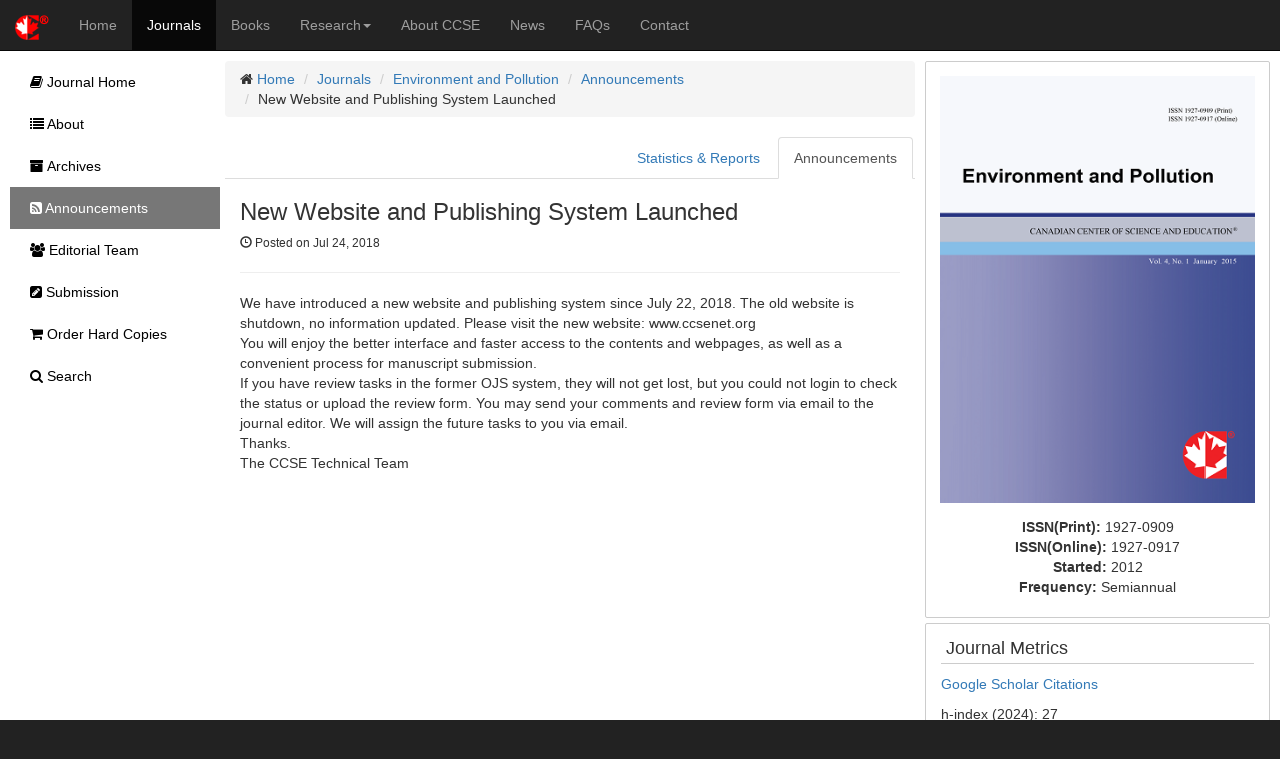

--- FILE ---
content_type: text/html;charset=UTF-8
request_url: https://www.ccsenet.org/journal/index.php/ep/announcements/view/289
body_size: 3528
content:
<!DOCTYPE html> <html lang="en"> <head> <meta charset="utf-8"> <meta http-equiv="X-UA-Compatible" content="IE=edge"> <meta name="viewport" content="width=device-width, initial-scale=1"> <link rel="icon" href="/themes/default/images/favicon.ico" type="image/x-icon"/> <link rel="Shortcut Icon" href="/themes/default/images/favicon.ico" type="image/x-icon" /> <title>New Website and Publishing System Launched | Environment and Pollution | CCSE</title> <meta name="description" content="" /> <link rel="stylesheet" href="/opt/bootstrap/css/bootstrap.min.css" /> <link rel="stylesheet" href="/opt/bootstrap/bootstrap-responsive.min.css" /> <link rel="stylesheet" href="/opt/font-awesome/css/font-awesome.min.css" /> <!--[if lt IE 9]>
    <script src="/opt/bootstrap/html5shiv.min.js"></script>
    <script src="/opt/bootstrap/respond.min.js"></script>
    <![endif]--> <link rel="stylesheet" href="/themes/default/css/main.css" /> <script async src="https://www.googletagmanager.com/gtag/js?id=UA-7035128-1"></script> <script>
        window.dataLayer = window.dataLayer || [];
        function gtag(){dataLayer.push(arguments);}
        gtag('js', new Date());

        gtag('config', 'UA-7035128-1');
    </script> </head> <body> <nav class="navbar navbar-inverse navbar-static-top" id="topChannels"> <div class="container-fluid" > <div class="navbar-header"> <button type="button" class="navbar-toggle collapsed" data-toggle="collapse" data-target="#top-navbar" aria-expanded="false"> <span class="sr-only">Toggle navigation</span> <span class="icon-bar"></span> <span class="icon-bar"></span> <span class="icon-bar"></span> </button> <a class="navbar-brand" href="/" title="CCSE Home"><img src="/themes/default/images/ccse-logo.png"></a> </div> <div id="top-navbar" class="navbar-collapse collapse"> <ul class="nav navbar-nav" id="top-navbar-items"> <li ><a href="/" >Home</a></li> <li class="active"><a href="/journal/index.php">Journals</a></li> <li ><a href="/home/index.php/books">Books</a></li> <li > <a href="#" class="dropdown-toggle" data-toggle="dropdown">Research<b class="caret"></b></a> <ul class="dropdown-menu"> <li> <a href="/home/index.php/research">CCSE Fund</a> </li> <li> <a href="/home/index.php/research/books">Free Books</a> </li> <li> <a href="/home/index.php/research/sponsorship">Sponsorship</a> </li> </ul> </li> <li ><a href="/home/index.php/about">About CCSE</a></li> <li ><a href="/home/index.php/news">News</a></li> <li ><a href="/home/index.php/faqs">FAQs</a></li> <li><a href="/home/index.php/about/contact">Contact</a> </ul> </div> </div> </nav> <div class="container-fluid" id="mainContent"> <div class="row-fluid"> <div id="journalContent" class="col-sm-12 col-md-9 col-lg-10 col-xl-10"> <div class="row-fluid"> <div class="col-sm-12 col-md-12 col-lg-8 col-xl-8" id="journalMainContent"> <ul class="breadcrumb"> <li><i class="icon-home"></i> <a href="/">Home</a></li> <li><a href="/journal">Journals</a></li> <li><a href="/journal/index.php/ep">Environment and Pollution</a></li> <li><a href="/journal/index.php/ep/announcement">Announcements</a></li> <li>New Website and Publishing System Launched</li> </ul> <ul class="nav nav-tabs"> <li class="pull-right active"><a href="/journal/index.php/ep/announcements">Announcements</a></li> <li class="pull-right "><a href="/journal/index.php/ep/announcements/reports">Statistics & Reports</a></li> </ul> <div class="col-sm-12 col-md-12 col-lg-12 col-xl-12"> <h3>New Website and Publishing System Launched</h3> <p class="small"><i class="glyphicon glyphicon-time"></i> Posted on Jul 24, 2018</p> <hr/> <p><p>We have introduced a new website and publishing system since July 22, 2018. The old website is shutdown, no information updated. Please visit the new website: www.ccsenet.org<br />
You will enjoy the better interface and faster access to the contents and webpages, as well as a convenient process for manuscript submission.<br />
If you have review tasks in the former OJS system, they will not get lost, but you could not login to check the status or upload the review form. You may send your comments and review form via email to the journal editor. We will assign the future tasks to you via email.<br />
Thanks.<br />
The CCSE Technical Team</p></p> </div> </div> <div class="col-sm-12 col-md-12 col-lg-4 col-xl-4" id="journalAssetBar"> <div class="blockBox"> <div class="text-center" style="margin-bottom:10px;"> <a href="/journal/index.php/ep" title="Environment and Pollution"> <img src="/media/modules/press/2018/07/5b49b53b5eb4f.png" class="img-thumbnail" style="border:0"> </a> </div> <div class="text-center"> <ul class="list-unstyled"> <li><b>ISSN(Print): </b><span>1927-0909</span></li> <li><b>ISSN(Online): </b><span>1927-0917</span></li> <li><b>Started: </b><span>2012</span></li> <li><b>Frequency: </b><span class="text-capitalize">semiannual</span></li> </ul> </div> </div> <div class="blockBox"> <h3 class="blockTitle">Journal Metrics</h3> <div class="blockContent"> <p><a href="https://scholar.google.com/citations?hl=en&amp;user=gEtHMbwAAAAJ">Google Scholar Citations</a></p> <p>h-index (2024): 27</p> <p>i10-index (2024): 63</p> </div> </div> <div class="blockBox"> <h3 class="blockTitle">Index</h3> <div class="blockContent"> <ul class="listArticles"> <li><a href="http://journaldatabase.info" target="_blank">Academic Journals Database</a></li> <li><a href="http://oskicat.berkeley.edu/" target="_blank">Berkeley Library</a></li> <li><a href="https://www.cabi.org" target="_blank">CAB Abstracts</a></li> <li><a href="https://www.cas.org" target="_blank">CAS (American Chemical Society)</a></li> <li><a href="http://scholar.cnki.net" target="_blank">CNKI Scholar</a></li> <li><a href="https://copac.jisc.ac.uk/" target="_blank">COPAC</a></li> <li><a href="https://www.crossref.org/" target="_blank">CrossRef</a></li> <li><a href="https://findit.dtu.dk/" target="_blank">DTU Library</a></li> <li><a href="http://ezb.uni-regensburg.de/index.phtml?bibid=AAAAA&colors=7&lang=en" target="_blank">Elektronische Zeitschriftenbibliothek (EZB)</a></li> <li><a href="https://europub.co.uk/journals/27364" target="_blank">EuroPub Database</a></li> <li><a href="http://www.arc.gov.au" target="_blank">Excellence in Research for Australia (ERA)</a></li> <li><a href="http://journalseek.net/" target="_blank">Genamics JournalSeek</a></li> <li><a href="https://scholar.google.com" target="_blank">Google Scholar</a></li> <li><a href="https://hollis.harvard.edu" target="_blank">Harvard Library</a></li> <li><a href="http://www.copyright.com/document-delivery-service/" target="_blank">Infotrieve</a></li> <li><a href="https://discover.libraryhub.jisc.ac.uk/" target="_blank">Jisc Library Hub Discover</a></li> <li><a href="https://www.journalguide.com" target="_blank">JournalGuide</a></li> <li><a href="http://www.journaltocs.ac.uk" target="_blank">JournalTOCs</a></li> <li><a href="https://www.lockss.org" target="_blank">LOCKSS</a></li> <li><a href="https://catalog.mpi-magdeburg.mpg.de/" target="_blank">Max Planck Institutes</a></li> <li><a href="http://www.reseau-mirabel.info" target="_blank">Mir@bel</a></li> <li><a href="https://pkp.sfu.ca" target="_blank">PKP Open Archives Harvester</a></li> <li><a href="http://media2.proquest.com/documents/titlelist_pollution.xls" target="_blank">Pollution Abstracts</a></li> <li><a href="https://publons.com" target="_blank">Publons</a></li> <li><a href="https://www.ncbi.nlm.nih.gov/nlmcatalog/journals" target="_blank">Pubmed journal list</a></li> <li><a href="http://road.issn.org" target="_blank">ROAD</a></li> <li><a href="https://www.scilit.net/" target="_blank">Scilit</a></li> <li><a href="http://www.sherpa.ac.uk" target="_blank">SHERPA/RoMEO</a></li> <li><a href="http://www.oxbridge.com/" target="_blank">Standard Periodical Directory</a></li> <li><a href="https://library.stanford.edu/" target="_blank">Stanford Libraries</a></li> <li><a href="https://ucr.primo.exlibrisgroup.com/discovery/jsearch?vid=01CDL_RIV_INST:UCR" target="_blank">UCR Library</a></li> <li><a href="http://ulrichsweb.serialssolutions.com" target="_blank">Ulrich's</a></li> <li><a href="https://www.unicat.be/uniCat?uiLanguage=en" target="_blank">UniCat</a></li> <li><a href="http://www.udlpro.com/" target="_blank">Universe Digital Library</a></li> <li><a href="https://find.shef.ac.uk/primo-explore/search?tab=everything&sortby=rank&vid=44SFD_VU2&lang=en_US" target="_blank">UoS Library</a></li> <li><a href="http://www.worldcat.org" target="_blank">WorldCat</a></li> <li><a href="https://zdb-katalog.de/index.xhtml" target="_blank">Zeitschriften Daten Bank (ZDB)</a></li> </ul> </div> </div> <div class="blockBox"> <h3 class="blockTitle">Contact</h3> <ul class="list-unstyled"> <li><i class="icon-user"></i> Albert John<small style="color:#cccccc;padding-left:5px;">Editorial Assistant</small></li> <li><i class="icon-envelope"></i> <a href="mailto:ep@ccsenet.org">ep@ccsenet.org</a></li> </ul> </div> </div> </div> </div> <div id="journalSidebar" class="col-sm-12 col-md-3 col-lg-2 col-xl-2"> <ul id="sidebar-nav"> <li > <a href="/journal/index.php/ep"><i class="icon-book"></i> Journal Home</a> </li> <li > <a href="/journal/index.php/ep/about"><i class="icon-list"></i> About</a> </li> <li > <a href="/journal/index.php/ep/issue/archives"><i class="icon-archive"></i> Archives</a> </li> <li class="active"> <a href="/journal/index.php/ep/announcements"><i class="icon-rss-sign"></i> Announcements</a> </li> <li > <a href="/journal/index.php/ep/editor"><i class="icon-group"></i> Editorial Team</a> </li> <li > <a href="/journal/index.php/ep/submission"><i class="icon-edit-sign"></i> Submission</a> </li> <li > <a href="/journal/index.php/ep/store/hardCopies"><i class="icon-shopping-cart"></i> Order Hard Copies</a> </li> <li > <a href="/journal/index.php/ep/search"><i class="icon-search"></i> Search</a> </li> </ul> </div> </div> <footer class="row-fluid" > <div id="bottomLogoWrapper"> <img src="/themes/default/images/ccse-logo-gray.png" id="bottomLogo"/> </div> <ul class="list-unstyled"> <li> <ul class="list-inline list-unstyled"> <li><a href="/home/index.php/about/contact">Contact CCSE</a></li> <li><a href="/home/index.php/index/terms">Terms and Conditions</a></li> <li><a href="/home/index.php/index/privacy">Privacy Policy</a></li> </ul> </li> <li><ul class="list-inline list-unstyled"><li>
                    Cookies are used by this site. For more information, visit <a href="/home/index.php/index/cookies">the cookies</a> page.
                </li></ul> </li> <li><ul class="list-inline list-unstyled"><li>
                    Copyright © 2006 - 2026 The Canadian Center of Science and Education. All Rights Reserved .
                </li></ul> </li> </ul> </footer> <script src="/opt/jquery/jquery-3.1.1.min.js"></script> <script src="/opt/bootstrap/js/bootstrap.min.js"></script> </body> </html>